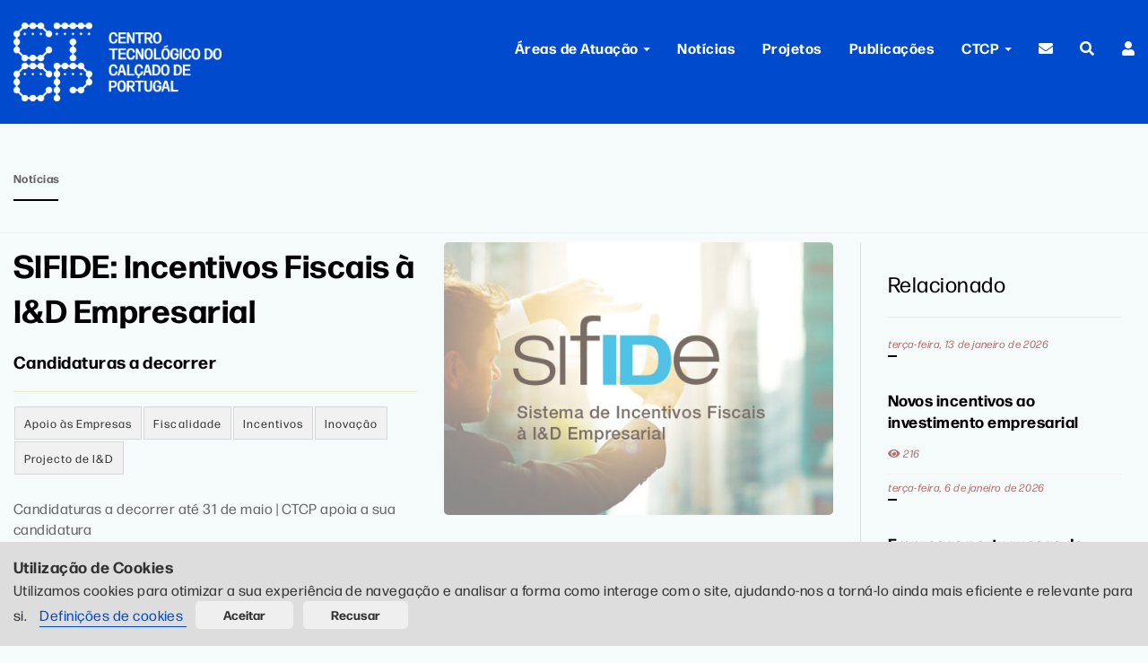

--- FILE ---
content_type: text/html; charset=utf-8
request_url: https://www.ctcp.pt/noticias/sifide-incentivos-fiscais-a-id-empresarial/4999.html
body_size: 19530
content:

<!DOCTYPE HTML><html lang="pt-PT">
<head><title>
	SIFIDE: Incentivos Fiscais à I&D Empresarial | Noticias | CTCP 
</title><link rel="shortcut icon" href="/library/images/favicon.png" type="image/x-icon" /><meta charset="utf-8" /><meta http-equiv="X-UA-Compatible" content="IE=edge" /><meta name="viewport" content="width=device-width, initial-scale=1" /><meta name="robots" content="index, follow" /><meta name="author" content="CTCP" /><meta name="copyright" content="Copyright 2026 | CTCP" /><meta name="developer" content="http://www.ctcp.pt" /><link rel="stylesheet" href="/css/animate.css" /><link rel="stylesheet" href="/css/icomoon.css" /><link rel="stylesheet" href="https://use.typekit.net/kuw4vrn.css" />
<!--<link rel="stylesheet" href="/css/fonts.css" />-->
<link rel="stylesheet" href="/css/themify-icons.css" /><link rel="stylesheet" href="/css/fontawesome.css" /><link rel="stylesheet" href="/css/solid.css" /><link rel="stylesheet" href="/css/brands.css" /><link rel="stylesheet" href="/css/bootstrap.css" /><link rel="stylesheet" href="/css/owl.carousel.min.css" /><link rel="stylesheet" href="/css/owl.theme.default.min.css" /><link rel="stylesheet" href="/css/style.css" /><link rel="stylesheet" href="/css/responsive.css" /><link rel="stylesheet" href="/css/notifino.css" /><link rel="stylesheet" href="https://cdn.jsdelivr.net/npm/bootstrap-icons@1.10.3/font/bootstrap-icons.css" />

<!-- Modernizr JS -->
<script src="/js/modernizr-2.6.2.min.js"></script>
<!-- FOR IE9 below -->
<!--[if lt IE 9]>
	<script src="/js/respond.min.js"></script>
	<![endif]-->

   	 <!-- Google Analytics 4 - gtag.js --><script async src='https://www.googletagmanager.com/gtag/js?id=G-VNYERX7PJV'></script><script>   window.dataLayer = window.dataLayer || [];   function gtag() { dataLayer.push(arguments); }   gtag('js', new Date());   gtag('config', 'G-VNYERX7PJV', {       'anonymize_ip': true,       'cookie_flags': 'SameSite=None;Secure',       'send_page_view': true,       'allow_google_signals': false,       'allow_ad_personalization_signals': false,       'debug_mode': false   });</script><link rel="canonical" href="https://www.ctcp.pt/noticias" /><meta http-equiv="keywords" name="keywords" /><meta http-equiv="description" name="description" content=" Candidaturas a decorrer Candidaturas a decorrer até 31 de maio | CTCP apoia  a sua candidatura&lt;br />&lt;br />" /><meta content="https://www.ctcp.pt/noticias/sifide-incentivos-fiscais-a-id-empresarial/4999.html" property="og:url" /><meta content="article" property="og:type" /><meta content="SIFIDE: Incentivos Fiscais à I&amp;D Empresarial" property="og:title" /><meta content=" Candidaturas a decorrerCandidaturas a decorrer até 31 de maio | CTCP apoia  a sua candidatura&lt;br />&lt;br />" property="og:description" /><meta content="https://www.ctcp.pt/library/media_uploads/noticias/ctcp87889974999p.jpg" property="og:image" /></head>
	
<body>

	
 <!-- Google Tag Manager (noscript) -->
<noscript><iframe src="https://www.googletagmanager.com/ns.html?id=GTM-KJKCN3"
height="0" width="0" style="display:none;visibility:hidden"></iframe></noscript>
<!-- End Google Tag Manager (noscript) -->

    <form method="post" action="./4999.html?t=sifide-incentivos-fiscais-a-id-empresarial&amp;id=4999" id="form2">
<div class="aspNetHidden">
<input type="hidden" name="__EVENTTARGET" id="__EVENTTARGET" value="" />
<input type="hidden" name="__EVENTARGUMENT" id="__EVENTARGUMENT" value="" />
<input type="hidden" name="__LASTFOCUS" id="__LASTFOCUS" value="" />
<input type="hidden" name="__VIEWSTATE" id="__VIEWSTATE" value="r5zrJVYEQEZ4DojK3yd7hR63XPyolrhB6K9Wp3rS962GGc/+ZWHWkr2Xl8j2ry0IeJfEEOl6/fHbieSDG3fblkafp3VFM+I9FN6kvHiW/0GyJcC7o4AiMWW9TnwWoMsRjx9TZ+d7ZEWYEtVXnYOJ+xOM5Hl8O+3F640skwJgaDucKid9M55StyJMfu8go8ggz5QifQuXLQhKmDoLSPwDZdqoI9PRqwelKExlwmsOkTPtOsRJnf0hhN1nBGA/+4yFGEkroytYL5aWMPd3an0aHkre2MXGQUcSv2tgkT5EiAkRTcGr4T+XNAAq0nM+2JsCAzUT93TP02nsD39TI9RMm3uC+ZOlgdvHfKLL3v7KOHG8R8EB/KF2x659EwrXOq0ZTzZNAlh5YTRpvgnbBFbnp5e/fPfVdFTMPkSkNSlgVR8chWQ/fRZsI8JGGkbwvpcJ2sAjH3skkz2jX6i68KJW2xau1LUVLsbsL08qM8LA+Pb82Urn/c782u07ErgXapMtACa3KajxLLqWV4mu2NCh9fxsiAaahcZu4COLRMW4a3c9usrmnEYxNsdPP1A1ur/AkQ6lBi8TbUML4kAL0gKxD0n8EzC+aJhhwnfvm4fMZ+5U7sUhq1quvyJ1fkDQ7FrBdJyIIzxjf9/GJs2qniRDeCXJF4nR46WTT4nUCcmJ/LocTkveSp1Zc7tZdOoZPsoGwoM6GA3DrCeD3GXPW/SxI0ql45Fz2XNEywkd2uXdh+l7GbTU6ZJH/fR+02ZNTr7IJpkcU/Md6/ncMZp92I8vnAjFbhu4c++PFBT4OpMzyRhGSpaiRsecoDOSLSa3KBOPMu+YMPHiLCz6Dh0jQvib5AxaLcQ2yq2Cvs5KaKDYn8cgTMsCthfDV7lP7Tsx/jiNUjkehZBc4zw2v9IfU+XfBPr/XEcNij3eZff3YYE/GE3zLQQFKVozK0npf3NRnlwVDUqUHzBp+uDDkSR6AcahWnyzXbNbEIXhXcz5BYatdJLEjOzgHuVkYcTYX7gYcNCiM6Rvd3/GnXZ5/4cwR/d+zQpnHkMULPZyIL6X/PorIT9gwxq/mFkbHQ/5GUqAPzF9Ah0X4WJzkPs0pEUZ/c+G6w7GbrNQQ7ezbMUjeo0JTBKZ0V2pU7lyOmsI6HfDy8+1TV8Nh3HPUuTsHgfd1SXlToDBppkbuIZPTjX2pFNMpDDuscaOuv1LLxDn8FAjNlD5PUwG4rTlClfvAQnLn9Sh2OXl5uIk6iRntZcz3TKLXtJYgto29wTykzwseyaZMC510ObQo+RBB2/BaFJiT7bK3ZfAdJdQ7RN1L4aPSDKMmZHd3zAn2LqeeqzdNj/NFvwLKiafXIiLBDnJNlZ221+sgSUEFh/pyUey+ubPd1knKLg4Ri42pS6Qr4AfEj+Lu9NQ1k4/4lWKwA9E8+NjIQCzCSESgiX2rMwjlkW72CRdtrHD+daDhfo/OYG+RIpxHz0m0FduFABjqYM61peQlgSLdEsmqKRR91OXoKM29E2j1nxQxL2Ijq5Ij4FlHLF/NkOIq3apQzizVKxpxWOsJIlHkFAUvzPbm2oCZUAN1TmYkEkgo/dT+M3NIW9qvHKeJ0NcEDwCoP1zJGw46Efk2ZNxO9RC06jpcHf+/4uwGt8soAz7s8s5IvqqEfZEsADNzcBSKWb7WWRtiqEYgDdaE8PgQw6x/PBWAHrHyqsD/MTHzl84lbwgO3vG0X2TpwbB4kpWtwbfbGvUaw/6rJsCoiYRdsR95g9Vc1rTNrmN04FfqAwJqHmNTpUnjWggGLfR7Iz9l12okw1DGPzyGj0fmfLE5PO2sicwvQ29RAdQyEQy0HcmvUR5gRRcr0/zU7A0LkeSDPhD0LCEKHFAshW5FGzTKAtV9n8f+2yPa1WWy2VXRJ5klWUF12FJYXPIDPLFDKzvr7YfP6lTj97lFkgoF3vIIAYSDna3mByYHrPI4Q2rnYdOifP5YRgPaEv84z2LN5C/hNm9EZquWkW5a2mp4gDKEXXvoYkkAWSrAefa7e5XJm/eB62HlRFjOGkxSKOGr/svFcqKgyQknjSN4wiL3wG2xlcsz9pMIHhmllAcEDkd+gTl2LYUsH1uoRywdbwC/RumgYlLYNMW7SsFpS42BnfB0WlIE6cQRZRhWw6ja0Ce31OUS+9qesgVxejvv2ZL32k144IUrdy8zcFH/Ffy6u7oL8Vk7IppohPXZ7ISOi1HCLAWlWoEOTqj4OhGHP435eYovuiM6DDoVIe9qrHev77HTBoout/0gRKIygPQ+7XlgB7aX+OHdDbYBbMnMwx1HPHGwxSb9Du7hMmRPfYpZmzPtexH+ZluyCz2XIWbh8iF4jI0MLWvn0NI4EWzR3qAG+H8vZ8msmxZkK+cx/htcbXbUOnNOUWugWYubYhtPVcQyjfs1w826r2mSSbtyJyJxpMls5DOY6/nbZ4gHmLH3v7KDT3pj4Eppzku/ksWb25et1mEnh0den+y9cQxTz2726SAq+Ltuk6P4RByaAwSVG7YkRt/HsZx4BVK6TAPr+yqCFILo2+SXtyXJYlnthZcHdjX/DJQcFjCnQnSsYiyzooHg0EQWNgBpYglkg0A5YwEQLjYEfJGU0NVVEE755boJaEuzFqKmkYlKhmrGfD22iCeh1HHs8+Pn3YFWBxTgRDTx3/XRRs+IwC/WHIeKAmDxjTw3s9u0YKz2NcUHAQeReaTqb8t8q9tekTxQZNacw7dElrPMDENHiRhggW+2vkHcL8k/DVaorgVSv1cV0Mpxuuf+G8/MYpm2dbea9ceo2Xj/jx3WhEHDm7+ULc7P9FunbFo9eTyEbgecDvVx6O1y2WYV2y6IqimUWcMHcHjfMtdfB+RoRXlkf8CY1U5qGl3yVVUPQe2tmHZacYShh0qbIsHdFRwO22miLK8yC3ktYLXCdFfc5aQMkT1gumKs9rFZW/F0/5m8PUMYeskI+VUWui3qHOULO00V6KyyrgifzqXCg/FXkC9txLMYWQlgfu3ZGRiEoWiHKUHQ2eVfH/WqEJb3QXVKBYeffXv27LlLcxeUiKLirMbBJP1Vmsmw5sSgiC0BcqKVSVM8Mxfc2LmWh2tYu6vH2VfdRaWsYCR5J3Ixv7zCRTgcxB3fBUXANChkaknPj9p6LkyocOqYMh77NmsKbXnkxeojsLNn60JYjhi3AOW6Xn8kgQ8KY5W72KTs/dMTkVX0zi5Kfu2v1Rx+CrYRqlXSKzHfNi+KSS8juzCjfSNHta5DRda1E9PpltHVLveAmqYmEVSuycLxIpHtPE4Ca8lA8Zvrezc1mv8ff/WcobYEVxFACNbMgmgqCUjLHmcGxWs2+KPkAmyI5MkOfka++zoJwAYZ2is5CF+NLC2gXOWxmDTyVqzHQewCY9YAfY5YNTVgq4zn8CHB7LwCJUD+lC21wZnKFIN0irW6nkeQW4NpmoqxmgD712NZTUYM7k/mFeg0z4A6netgzJjbPa4J1qGl+hPpS1DXLjrtFR68vm71wYUgQRLzeRRfFB2HD842zWGzz1zdUHsgFkdp4JuNSO6kqFAFNIgsiXlQFkJ5ZOcMAVuBxNFvav8YxVeXL7Klf1nFArwfF1akU4TyV7Yj14G+dN/2mak1oS5/8Kdf38s6y6jm63zZqa9GLPQieheasyOGVFsmzlBlcTcpJPCif9hVMErBqXvNn24DYwe2k5cXlgn7m12q1AcFrtxVIkOpvmY/[base64]/SOksqkGBo4MHmk3hFpWlQAgt4lu7d9glewbMD5IJlL9lWDJGURGd8j+x5xFZ37Dte/CDZPRSuOX9aU6w/YaHRmpatBZ443/TaQgMKk8NiX0G8MXkzGMTcPRqSBKdHN9LZMttBwsDsadrLVUeyrufczGe8q7Mk426i8eY/Eg23eEzC1D08nsMHLuVYMdbIr69YMZAiK5O/aGdo+SxXHmO/[base64]/L6LX+kAq090X5ZaJpFWeHIIXuwOuec8l8ZcF4YZ4CUOlpRZAhoXHVmTrgbl4pAn4uHoerVXRt6lmTFcykk+gLozoQSy3xsG3bEm0epbazcuAmX9Y0DFAAuyQ9J0MRHXlSzGEWESGxm/5ygGnH1CVBZTv2rXFOsrj/t4frP5h4U1C6CDwlXQtR35nuW4wk6NU4w1ClcH07M5eqbGeNj0xGW6S95VjLwhw/RbSWW4b/2G6/JQAiE4x9x72vj1EwkDZHDyZ+m9EkXtotXhVHJu9DCFGsBkJKBZvANbdp8Wr4qCFSH8pj39sZvJq6VdRjJx7y0hyLJvjEZ/ao6goPJSH5FZEeAV+Ktt/p4DOcYR4E9cBk2XlCC8zgyUDr5W8dBlVoY6QTXddnEESrXeOM+RSH8bZXrGwewjGExs1TPC4fYcXdi5DsShylDdYB831IvL/snseA9CMomKI39+pHqsu23y0VB1jz7yoM6WpSwYlNREjekOkc1q7dzqZSfosLJbO+6+iA7Ke9wqFgsTegnM+P85TSO56TtRIxl2+czou05okI/t+GydwRm8okBEcWpXyZNPFOosW9hq7X4G1es5m9AoR3FicpaXizr+iCRaHF9RSYtePX4Cm8aodAlRimJZ9WPoxONKl+zt4TEgEmDQesaJZORsUUKS+iP4rLH1Z8IMnj7fo3/8VHbMoXBK0OuQvD6/zV3ygOMA4pfFkVRK3XQJlLMfovn1tQy4ezy5SoLx86SqT+he1tuvdQMmtfcT7zjcx6bp9cSelqr9J5nhR6XOGllaeyCda7ID7ds4rFhh7vFjhd8oTH26naRpR/3wT7vtUVTCVwPABd0q3RrDTRvkuPgDmkci2/A/1rQJfch0nhWVFJGaF/Aoxv+qPO5bSoHk/J8iZrOrd7oVAG909QwBJu7hLfEU1MyO4Qd+hKUI9Ark1Om7+is3boObuJ44uvsrfNP+HQs2S/ZyXWpvX5e92TciRU2cWPgJywdX1hLH0oeAbOb7hmh+gfrvPUDOFiC87+r1qSDarz7D1n/icfW6exf8kxGYu1v7FAqLh1UEIOWRgBREXlfqcISADpeIGhk4iKHo5hTM6IeLBoZhzEWvAZCE9x4y9QNasfmDJQ7wbfnwtEUx18aROZE7MP+zG/TV4YqcSqzh6L0+l7/87YGMz1Klg6ApDWEzxctK2XWS6sGzZ/FZXf9VWyWWAZrfrJI8KkVOVOOX0bRQIeeSGrNYm+HgrD4CnYtXtEuN8Fo1HdxAk6Wl24GnBXQ4JybTfS5dmYUnE1/N5/97vAzsmcCFRD9MGCe1YFqAOUb4LtPUp9hl4yn9LF53W8AGx1yzXBGgRbgxyh55H15+wUers6UbHmxibNahwMQ6ZxTUnrLTUXHBzPiB26XQVxEPrNUQkeB2fE4wZF6Mb6Ax5vJje11KyuSAKS+yUn5/UI6HKQVvIvoXbYLtL18Rk7Tnehn0Msip/5ac5UHarA4q9RPopKLvth54eVjEZH70NzWzF6tjDXFssDWQOAX7JJFnr6gBNy8dMTZMqMc/8xe4xdCZDV93/zmCw1F0msUKx84RfNgZr6askImXn4mUq3rIVNxRhCKSnhxJ+46rwOW/08C3UhJ9DCMNSe0GJHZsbZqPlEzNd+zrEuNRhm8PmBpoZzrQgLqcbu8RXSfRxJ4pfZjRUPCrxllltO067PZYNjuWBAZfGxZB+DxwYWQakeY8TCYJgcMF4AkMw9QwiF/ykqNYAVu1YAPYf0qU+8DH58lP8eJWcokNB5HENGjLquy/pK0UFLa8ZHbQXpolNkmTDNLye22PWzU9LFar2DFdRKp93WRgwkS56z9vJZEwa0crNnj73v0oommJUawPpaU8QXBKLK1vyVHDar8vcEoQRemWx4P9x5GkCSd2DAm0hrMiQtBolEfB+yV4HimMfZtrB/daaHTDXnm3x0GgudoRwI+l23uMtvLlbDcjzzudVolJGQN4glDdFwhB7VrGBKSbi5kmUbrT9GcaT392w1aycx6Rh6ZvNS+3kpo/O20rNXPLa9N7IefPaBFTslLLJnKWHyxnbufafJ6JIj4AAsdyEtHeu9B5u16fHGqVlbZ+pJ5gVk+fxTSVyBYwd990rhgeUQCzzsdlw1n2N8aFJUcpwFtJCYQZvTqRp7wIkCM/OaFM2vojNovr1udkYkzP1L87jAobnXPAkMmBBUIe9Dp/1xDAWNLQnHcYAoA8R4DrKOTUqSgZhfsd6oRl7Tx1NeMPblPlFaxoOs4X6VvlV/H9pwBvexn7/xvRYRXDQ/junUdLRES9qsVi+eXIEBTP9odR5ypGKjfk5d6tDU6KG8IbykK9JsdcC8mczDnnBiUR06iLh2DspwRDoSgVGDLmLn/alqxXEy8oiuo8u8GJn1X9diFuy+1gqu4n5eL1CdBhdMtHK8Nx65CqabUckprVyTCaiOuqutsT79obMFN3VOHqe5n8yzoIC5X9evFUyv1hI9lRsMXfB5yIzcggkkRETEdtJF/DLkLaP9rDF53IbcI9yFrTUnWbCo89+Nr2wlkm17qoxxHd/VYCF0KyKoTmqOiEwDdnnSVn1osIm/swvk5fVUExM5q316qgiGQNs9ar5y3te/3zeM6oH/IWADSrGjqNabc9OUROE+mGNBk+49hazkd4jQ5ERurWFyf5wYCasQPrRUFqUAyAEBXw1v8Q8IWt8P13nmXzBJf/dH06K++E9AtUH1QygrXbwVN8OwZm8aMspXmRie8MNlr95YPCjeFog4olez5s1zBWc2bj2Ct7uyB1IDkvoQmGGZLrcS9b0W3D+OFT207WMpAyDthu9iyUJUluTLFjRCywn+YRhTG4UmRDB83DCh9ZUHJ+tM6HF/bZg9qw4j4+ZpAidSVaWKk+IwbJUidFCNRcgywc4c6sTzQWhUhHSu2CUrcVVqW4IRAoRVq7f+t3Br9r+grxJQvWyLE5uxemHwT7aBTxnqKBHc/PdWK0y7+Gwu8jN57acfS8mUr7cPycbR1vHNyzn8N5n1gaxE6GQThRDSwWc78vDwNtcj0K0xTWDN28vObIKmH0rpuwTgrclFUKYAakRdn183t2XJ/ws+Lpp6JxyliD8kqUNybJUcNP5zXij1idXWD3t1J02IEnqOFh4TDzmdSzXcrLiSaJcydrZ/T+3mJuSpyLmLtr2SoLhvII8nSX+uumP1JffQlq95Tc5Hi52euDq2zHwmcoSQlp7O0bs+zo+FgwEvdV8cqOm6cy8WLczkuH+IW4mt04yi37LCYHIQVI4p/9UpAGzooDQqIOcVMWK6lok7X48fjCMWvhljWVjqxEYN5LL3141IkjAp7BN5O0Rq8emTkbrTAsGTtxK2HgrKycwPLvxfSfCHYX06tNFiwnXuY6UcjUyBi1MPgiBpaFgqfP0GSHhDlej/7yxxuT0wImI5w+iid6SUn25EDcOdkIN5EN9Xjti4eGvxJg8bQA2PkRw6eryr0RP0zwZuVg5do2MCQtPK6+3NtvUtpU1XSupsqYQRs//CeGbmkD7Xa3XaAoshUMrcJMa6LhJxfjc6g5xQtkeENTVp/g2ZwmpHikDswYRPM7cS5N+qt1fwddCNZtIpyl9yexhDA2Y6hspMOGqvlRLGoaEYw9I8YCr937QB8ZBkUXiwSZrVK/IH1yTKo/bkW6lkcSnl1YCAk1q7y9AUfBKqLzKHFKC0/iCGGkvNuq/S2CmTmU5WbQiHzbSeu/Oj+GKVpvsG7oSnYeTYxZF4dSxXhVbJuQWtXvViQNQbKUeFNpSHEkvmxJa0BwLJ9I9Wc7akIeegG/kaGAyipcvo4Kv6SFR0FSgyboX3hwWOEbJFGVIM3RwRFQLps/T9snYReGDK9QnhzEQu7kXlN8VHUj74v8+16gYQdREhfYK/QuDW8qUUr9qxnMTSapy0jKyE/r6yEgRawnWb/77L3aLo/+2q12VQrqj7QxUSSdQ48RgObPFIFO6epdjaA9VEwH8yFvZiCG+yg0ZcEKuYtHtj5mmFY55aGTOuvCc8nGiHGuOBTiHdmvF1f5SIjmwD16HKHOy4jw5tZCiabsSAFLXaEweerLjmIOi5MNiYtM24B2k3r4IxrH8mYDZelCMQ5gtzXAOBfrnRhT3bEqa/CXzTkP7zJiEn+tcEW5l7t6IRlkUQu70YpnT36P7otHQBI3oMaCVGflBRY5cin3cph8lRNVcHHrkM1l1kj1PcFsDb5+J+Ph0ylEYeb+1y2oYUoBNay67sxAD1QLiVPfVV6ZzO8FBkt3+0co//tQ/CI4cRBJl+8hkYYlzBWW7Dy1TL+UZB/YxA6PNWGRvzF3zeY/+rztUHu+4Hlz+73r2+wnJuRq++FTiNh5BaxC/UscU+BMX0PflpinsGaRf96diumuUjU60EKgl/rJB98sTey4bArUbXoz3O8XcydzWe7dhq4pHFUmzCoOqsFGXChYVRSFNh/Qkx56CWuSQ63OzkoG/zmUzGORlZLPdrBjOeRlorwbHWekytpVumphhaFVBemm+yMm/a4Z6mLkXRZ7e6R2iCkx+0+c4RJY0N6OYjSV++9p8kOF9Zn3bSRu89LfWxgg/jUc8XhfJJW1nsro/CJAaF6Dk0jM0v05WKWrhIlikHoVH8Q45ZjyXSouNGa42NmxzEl6oHQckJFJW26sMAdMLUouGnKnioWu25pCdkO8rdZx32OaxvhmURacB39Rdb1ZjM/aFs+TShVFsF/NMA78netLUhuRDVVeii+yFtTv/0TCD4pMYqlgHG4h28QhSpWzY9dbh47eIiMESAZusthk+iVxUuU2ey8XH49HTGWTPSfPvdezaMubi4WAeAwAE0+fWOLlXWVvfnpgmTqFrjzTYdm7ltSr+sKmt8I6ZOIFxSvi9p4iOCs7fQdEJsnlU4X1ZZ8ZfYXQpszh3bg87g/vDL3UZjhcEVAdcZry3WXsIj9X8acpJ1P0ms0bXaZQY4IbVrzH3/YQSbFnehsAbE2UesbxOhsGTi+daBFVTwrPv5nTrIPS3RjvIoeTNAg9f+dOjZ7B7G6bVksdA3N6YsLhDkEJK9XHq7c5qzBfW2EY/za26ZKdNibfrV/5KfXJ+wjVmh3Ej1tbQVh3yD+kQ0RmEioQQjWa096XNuCyTWe4NBcoJ9mbOdBJBhFgYO+ihXKZCqM21zN+O6+xnfCvkyu2u8wskHc9jHlYcQ1kF/[base64]/8Z/ptZt/Uir7cv+GCVaHgHiJTxbWzSLWx7ONavTg8QaVBYoqujeMw3OyaS+cxYvSl9IS+6OXWTzms5BrP0kqeNxNwpYeuNG/dJumxWpRUCDg7tYxSSRMa57eunSGwamhWOXjRs9n2ObaBjPiRC7fp1TPfFvdZATENqDGVAMlFeLsTlCCW5+W6Ob2vNHl/USHTV0qWXGh02h8bHM3Q56zcLgufB0uXEZYpp3c6hoz9x9UWmBiNHU6MxRC+w9P5BHTqU2KF8ymhBF+Nl0MifbtxkO7VdmiYvpUDTeKiqFeJU7bO4QgLo+8yQnwSjF/borJ9mfqfpSXGdB7f00ssCvlqr05fpMYF/rcpblF4LSQmlF/H4poMc8R+tBC4XvkBUPzNe5xbCxT5gE/CRtiOio0N8jVagrSlRX3LusIcvBuR+9b126SKi9rkBA9+mCMmn6GtEq1McHJ9J0tDylVLJCtCn9czHuyI0P6x/DbP2hYCwjSR2kziqKIAOAkr+Y/[base64]//vWr4l2EBlcpFF7hmDUKQTWy108pFP5QGS5gLySa/na45FNLfl8bL6BVByJAe2Pcu3V6iORNnB793r+xyJMZb8V1p6Am0xqFgA05Qxll0N3tqEo5EhWSSWp5TqvRwDx6aqZNnxMqJFeBLR9WxvC84kTM2UGK5CNjhTRflb6d194re39qZDuehZ1yW477qQO4frzm7SljIbU/yX3gTBKZZHm85iTugdIG3UC2BYb0uy+KB9DDE/oPfc36Js+lMDKsV/Tmb1F723IbyvGLGcc5+QeSxRHBhGsxKsYOo4IKLCRD5atlxQlBRrKEGR+TzkzhSAJyxuPQAXDRsrGHeRSnvEFBghmEOm9wqOVzgbDXSTyA/r7qIob8UoGY+c8frWHW9z8w5/ROWC+me+3CPsqHaEdakdaHQisPDecBQMmwZYzauY4+625Wb43idVJaLARuww3uCpI9W+2f54NbBDNob14ZtjFN4zMZVgLeTERrIU8h27JFnN9jnzsjH7fwGKmDm41UgsrAHJkulWzNC/0LvOpKk1LWfxpVpm4uOHw==" />
</div>

<script type="text/javascript">
//<![CDATA[
var theForm = document.forms['form2'];
if (!theForm) {
    theForm = document.form2;
}
function __doPostBack(eventTarget, eventArgument) {
    if (!theForm.onsubmit || (theForm.onsubmit() != false)) {
        theForm.__EVENTTARGET.value = eventTarget;
        theForm.__EVENTARGUMENT.value = eventArgument;
        theForm.submit();
    }
}
//]]>
</script>


<div class="aspNetHidden">

	<input type="hidden" name="__VIEWSTATEGENERATOR" id="__VIEWSTATEGENERATOR" value="9C7CEFB0" />
	<input type="hidden" name="__EVENTVALIDATION" id="__EVENTVALIDATION" value="F2ZY6+7G8HcqWX4jrFXaSE5H4VAEH5sHGyIZFVgQO0YguClpnH2KbPMNOyND20wPpTNGScmm6AIIrhum64uhdiXhmQjotW1l6U6jKetRSTky3/6Tbul9ARQ8rl1FGIfTjOfhF7zg1X7xWGLT7HKtJWqX65YBTqQVCfG/1bNZdJU=" />
</div>

<div id="page">

 
	<!-- MENU -->
    <div class="header" id="myHeader" >	
	<nav class="navbar navbar-default navbar-fixed-top" style="padding: 25px 0 25px 0; background:#004bcd">
  <div class="gtco-container">
    <!-- Brand and toggle get grouped for better mobile display -->
    <div class="navbar-header">
      <button type="button" class="navbar-toggle collapsed" data-toggle="collapse" data-target="#bs-example-navbar-collapse-1" aria-expanded="false">
        <span class="sr-only">Toggle navigation</span>
        <span class="icon-bar"></span>
        <span class="icon-bar"></span>
        <span class="icon-bar"></span>      </button>
      <a class="navbar-brand bordernone" style="display: block; padding: 0" href="/"><img src="/library/images/logo-ctcp.png" style="max-width: 80%; height: auto" alt="Centro Tecnológico do Calçado de Portugal (CTCP)"></a>
    </div>

    <!-- Collect the nav links, forms, and other content for toggling -->

    <div class="collapse navbar-collapse" id="bs-example-navbar-collapse-1">
      <ul class="nav navbar-nav navbar-right">
		  
          

		  <li class="dropdown">
          <a href="#" class="dropdown-toggle bordernone" data-toggle="dropdown" role="button" aria-haspopup="true" aria-expanded="false">Áreas de Atuação<!--Áreas de Atuação--> <span class="caret"></span></a>
			  <ul class="dropdown-menu">
				<li><a class="bordernone" href="/laboratorio-controlo-qualidade">Laborat&#243;rio e Controlo de Qualidade</a></li>     
                 <li><a class="bordernone" href="/formacao-e-qualificacao">Forma&#231;&#227;o e Qualifica&#231;&#227;o</a></li>
				<li><a class="bordernone" href="/investigacao-e-desenvolvimento">Investiga&#231;&#227;o e Desenvolvimento</a></li>
				<li><a class="bordernone" href="/inovacao-e-fabrico-digital">Inova&#231;&#227;o e Fabrico Digital</a></li>
			
				<li><a class="bordernone" href="/ambiente-e-seguranca-no-trabalho">Ambiente e Seguran&#231;a no Trabalho</a></li>
				<li><a class="bordernone" href="/organizacao-e-gestao-industrial">Organiza&#231;&#227;o e Gest&#227;o Industrial</a></li>
				<li><a class="bordernone" href="/projetos-de-investimento">Projetos de Investimento</a></li>
				<li><a class="bordernone" href="/comunicacao">Comunica&#231;&#227;o</a></li>
                  <li><a class="bordernone" href="/propriedade-industrial">Propriedade Industrial \ GAPI</a></li>
			  </ul>
          </li>
		  
		  <li><a class="bordernone" href="/noticias">Notícias</a></li>
		  <li><a class="bordernone" href="/projetos">Projetos</a></li>
		  <li><a class="bordernone" href="/publicacoes">Publicações</a></li>
			  
			  <li class="dropdown">
		  <a href="#" class="dropdown-toggle bordernone" data-toggle="dropdown" role="button" aria-haspopup="true" aria-expanded="false">  <!-- Sobre o CTCP-->
			  <!-- Retirar "Sobre" e colocar só O CTCP-->CTCP <span class="caret"></span></a>
			  <ul class="dropdown-menu">
			<li><a class="bordernone" href="/sobre-ctcp">Sobre</a></li>     
     		<li><a class="bordernone" href="/BolsaOportunidades">Carreiras</a></li>
			   <li><a class="bordernone" href="/equipa-ctcp">Equipa</a></li>
		  <li><a class="bordernone" href="/contactos">Contactos</a></li>
			  </ul>
		  </li>
			  
		  <li><a class="bordernone" href="/newsletters" title="Newsletter"><i class="fas fa-envelope"></i></a></li>
          <li><a class="bordernone" href="/procurar" title="Procurar"><i class="fas fa-search"></i></a></li>
        
		

                    
            <li>
                    <a href="/users/login.aspx" class="dropdown-toggle bordernone" title="Login"> <i class="fas fa-user"></i></a></li>

              
       
      </ul>
				


    </div><!-- /.navbar-collapse -->

  </div><!-- /.container-fluid -->
</nav>
	 </div>
    <!-- MENU -->



  

  
  <style>
  
  .note-video-clip{ width:100% !important}
  </style>
  
   <div class="gtco-section mt80 pb20">
    <div class="gtco-container">
      <div class="row gtco-heading">
        <div class="col-md-12">
          <h4 class="mt10 color-gray">Notícias</h4>
          <div class="divider-sm"></div>
        </div>
      </div>
    </div>
  </div>
  <div class="gtco-section pt0 bordertf1">
    <div class="gtco-container mt10">
      <div class="row">
		  
        <div class="col-md-9 borderr1">
          <div class="col-md-6 pl0"> <h1> SIFIDE: Incentivos Fiscais à I&D Empresarial </h1> <h2 style="font-size:1.2em">  Candidaturas a decorrer </h2><div> <div><div Class="line"></div>	<a class="tags" href= "/tag/apoio-as-empresas/2.html" >	<div>Apoio às Empresas</div>	</a>	<a class="tags" href= "/tag/fiscalidade/38.html" >	<div>Fiscalidade</div>	</a>	<a class="tags" href= "/tag/incentivos/53.html" >	<div>Incentivos</div>	</a>	<a class="tags" href= "/tag/inovacao/43.html" >	<div>Inovação</div>	</a>	<a class="tags" href= "/tag/projecto-de-id/89.html" >	<div>Projecto de I&D</div>	</a> <div class="clean"></div><br/></div> </div> <div Class="abstractxt"> Candidaturas a decorrer até 31 de maio | CTCP apoia  a sua candidatura<br /><br /> </div></div><div class="col-md-6 pb30 pl0-mobile"> <img class="thumbnail-lg" src="/library/media_uploads/noticias/ctcp87889974999p.jpg" alt="SIFIDE: Incentivos Fiscais à I&D Empresarial" /></div>  <div class="mb35 pl0 gtco-news">  <div class="clean"></div> <p><div>Estão a decorrer <strong>até 31 de maio </strong>as candidaturas ao SIFIDE - Sistema de Incentivos Fiscais à I&amp;D Empresarial que têm como objetivo aumentar a competitividade das empresas, apoiando o seu esforço em Investigação e Desenvolvimento através da dedução à coleta do IRC das despesas com I&amp;D.</div><div><div><br></div><strong>Se a sua empresa apostou em I&amp;D e realizou despesas neste âmbito, em 2021, pode candidatar-se a este incentivo.</strong></div>É considerada uma atividade de I&amp;D a criação de um novo produto, serviço, ou processo ou introdução de melhorias técnicas nos mesmos desde que sejam inovadores. <br><br><strong>Quem pode candidatar-se?</strong><br>Todos os sujeitos passivos de IRC que exerçam, a título principal, uma atividade de natureza agrícola, industrial, comercial e de serviços podem concorrer a este sistema de apoios desde que preencham cumulativamente duas condições: o lucro tributável não seja determinado por métodos indiretos e que não sejam devedores à Autoridade Tributária e à Segurança Social.<br><strong><br>Quais são as despesas elegíveis?</strong><br>• Despesas com pessoal diretamente envolvido em tarefas de I&amp;D (Se doutorado, é considerado a 120%)<br>• Despesas de funcionamento (até 55% das despesas de pessoal)<br>• Aquisições de ativos fixos tangíveis<br>• Participação no capital de instituições de I&amp;D e contributos para Fundos de Investimento<br>• Custo com registo, aquisição e manutenção de patentes<br>• Despesas com auditorias à I&amp;D<br>• Participação de quadros na gestão de instituições de I&amp;D<br>• Contratação de atividades de I&amp;D junto de entidades públicas (ou com estatuto) ou ainda de entidades idóneas reconhecidas pela ANI <br><strong>• </strong>Despesas com ações de demonstração<br><strong><br>O CTCP apoia a sua candidatura</strong><br>O Centro Tecnológico do Calçado de Portugal tem uma vasta experiência na participação em projetos de I&amp;D e poderá apoiar a sua empresa na aplicação do SIFIDE. Para formalização da candidatura será necessário o preenchimento de um formulário com dados gerais da empresa e as despesas elegíveis decorrentes dos projetos de I&amp;D.<br><br>Para mais informações contacte-nos através do email: <a href="mailto:ana.maia@ctcp.pt" title="" target="">ana.maia@ctcp.pt</a> ou telefone 256 830 959/ 910 723 060.<br><br> </p></div>   <div>  <a href = "javascript: void(0);" onclick="window.open('http://www.facebook.com/sharer/sharer.php?t=SIFIDE: Incentivos Fiscais à I&D Empresarial&u=https://www.ctcp.pt/noticias/sifide-incentivos-fiscais-a-id-empresarial/4999.html','ventanacompartir', 'toolbar=0, status=0, width=650, height=450');" Class="button facebook text-center"><p><span> <i Class="fab fa-facebook-f"></i></span>Facebook</p></a> <a href = "javascript: void(1);" onclick="window.open('http://twitter.com/intent/tweet?text=SIFIDE: Incentivos Fiscais à I&D Empresarial&via=CTCP.PT&url=https://www.ctcp.pt/noticias/sifide-incentivos-fiscais-a-id-empresarial/4999.html','ventanacompartir', 'toolbar=0, status=0, width=650, height=450');" Class="button twitter text-center"><p><span> <i Class="fab fa-twitter"></i></span>Twitter</p></a> <a href = "javascript: void(2);" onclick="window.open('https://www.linkedin.com/shareArticle?mini=true&title=SIFIDE: Incentivos Fiscais à I&D Empresarial&summary=SIFIDE: Incentivos Fiscais à I&D Empresarial&source=CTCP.PT&url=https://www.ctcp.pt/noticias/sifide-incentivos-fiscais-a-id-empresarial/4999.html','ventanacompartir', 'toolbar=0, status=0, width=650, height=450');" Class="button linkedin text-center"><p><span> <i Class="fab fa-linkedin-in" ></i></span>Linkedin</p></a> <a href = "javascript: void(3);" onclick="window.open('https://www.blogger.com/blog-this.g?n=SIFIDE: Incentivos Fiscais à I&D Empresarial&t=CTCP.PT&u=https://www.ctcp.pt/noticias/sifide-incentivos-fiscais-a-id-empresarial/4999.html','ventanacompartir', 'toolbar=0, status=0, width=650, height=450');" Class="button instagram text-center"><p><span><i Class="fab fa-blogger"></i></span>Blogger</p></a> </div> <div Class="divider"></div> <p Class="date lefter"> <span class="date">Data Publicação: terça-feira, 10 de maio de 2022 </span><br><span class="date" title="Número de visualizações"><i Class="fas fa-eye"></i> 1534</span>  <div class="clear"></div>  <div Class="spacer-sm"></div> <div Class="divider"></div> <a href = "#" onClick="window.history.back()" Class="btn btn-outline-nav mt10">Voltar</a>
        </div>
		  
        <div class="col-md-3">
          <div class="mobile-display">
            
          </div>
          <div class="col-md-12 gtco-news">
            <div class="spacer-sm"></div>
            <h3 class="light">Relacionado
            </h3>
            <div class="line"></div>
            <ul> <li Class="m0"> <span class="date"> terça-feira, 13 de janeiro de 2026</span> <div Class="divider-sm"></div>	<a style="border:0" href= " /noticias/novos-incentivos-ao-investimento-empresarial/6115.html" >	<h4 Class="fs11em">Novos incentivos ao investimento empresarial</h4> <span class="date"> <i class="fas fa-eye"></i> 216</span> </a></li> <li Class="m0"> <span class="date"> terça-feira, 6 de janeiro de 2026</span> <div Class="divider-sm"></div>	<a style="border:0" href= " /noticias/empresas-portuguesas-de-componentes-para-calcado-atacam-mercados-externos/6108.html" >	<h4 Class="fs11em">Empresas portuguesas de componentes para calçado atacam mercados externos</h4> <span class="date"> <i class="fas fa-eye"></i> 296</span> </a></li> <li Class="m0"> <span class="date"> segunda-feira, 15 de dezembro de 2025</span> <div Class="divider-sm"></div>	<a style="border:0" href= " /noticias/exportacoes-de-curtumes-crescem-em-2025/6099.html" >	<h4 Class="fs11em">Exportações de curtumes crescem em 2025</h4> <span class="date"> <i class="fas fa-eye"></i> 144</span> </a></li> <li Class="m0"> <span class="date"> terça-feira, 9 de dezembro de 2025</span> <div Class="divider-sm"></div>	<a style="border:0" href= " /noticias/3d-cork-obtem-certificacao-b-corp/6091.html" >	<h4 Class="fs11em">3D Cork obtém certificação B Corp</h4> <span class="date"> <i class="fas fa-eye"></i> 252</span> </a></li> <li Class="m0"> <span class="date"> terça-feira, 9 de dezembro de 2025</span> <div Class="divider-sm"></div>	<a style="border:0" href= " /noticias/webinar-sobre-os-riscos-e-boas-praticas-associados-a-ciberseguranca/6090.html" >	<h4 Class="fs11em">Webinar sobre os riscos e boas práticas associados à cibersegurança</h4> <span class="date"> <i class="fas fa-eye"></i> 408</span> </a></li> <li Class="m0"> <span class="date"> terça-feira, 9 de dezembro de 2025</span> <div Class="divider-sm"></div>	<a style="border:0" href= " /noticias/ferramenta-de-calculo-da-pegada-de-carbono-para-as-empresas/6089.html" >	<h4 Class="fs11em">Ferramenta de cálculo da pegada de carbono para as empresas</h4> <span class="date"> <i class="fas fa-eye"></i> 254</span> </a></li>	 <a href = "/NoticiasListar.aspx?tag=2" Class="btn btn-outline-nav mt20">Ver mais</a></ul>
          </div>
        </div>
			
      </div>
    </div>
</div>
<div class="spacer-lg"></div>



    
    <!-- RODAPE -->
    
<footer id="gtco-footer" role="contentinfo" >
    <div class="gtco-container">
      <div class="row row-pb-md">
        <div class="col-sm-3 col-md-3 gtco-footer-link mb40 ml20-mobile">
          <h4>Contactos</h4>
           
          <span><strong>S. João da Madeira</strong> T. <a href="tel:+351256830950">256 830 950</a> *<br>
			<strong>Felgueiras:</strong> T. <a href="tel:+351255 312 146">255 312 146</a> * <br>
            *<span style="font-size: 0.8em">&#8212; Chamada para a rede fixa nacional &#8212;</span><br>
			  E. <a href="mailto:geral@ctcp.pt">geral@ctcp.pt</a></span>
			<div class="spacer-sm"></div>
		  <a href="/contactos" class="btn btn-primary btn-outline">Contacte-nos</a>
        </div>
        
        
           <div class="col-md-3 col-md-offset-1 gtco-footer-link mr0 mb40">
              <h4>Links</h4>
              <ul class="gtco-list-link">

                 <li>  <a href="https://www.apiccaps.pt/" target="_blank"> APICCAPS </a> </li> <li>  <a href="https://www.portugueseshoes.pt/" target="_blank"> Portuguese Shoes </a> </li> <li>  <a href="https://www.worldfootwear.com/" target="_blank"> World Footwear </a> </li> <li>  <a href="https://www.iapmei.pt/" target="_blank"> IAPMEI </a> </li> <li>  <a href="https://ine.pt/" target="_blank"> INE </a> </li>
                 
              </ul>
            </div>
			
               <div class="col-md-3 gtco-footer-link mr0">
              <h4>Informa&#231;&#227;o</h4>
              <ul class="gtco-list-link">
               
                   <li>  <a href="/Publicacoes">Publicações</a> </li> <li>  <a href="/BolsaOportunidades">Ofertas de Emprego</a> </li> <li>  <a href="/Newsletters">Newsletters </a> </li>
                   <li>  <a href="https://ctcp.portaldenuncias.info" target="_blank"><br />Canal de Denúncias </a> </li>
                     <li style="line-height:1.2em">  <a href="https://www.ctcp.pt/library/media_uploads/CTCP_Politica_igualdade_genero.pdf" target="_blank">Plano de igualdade de género</a> </li>
               

                                    
              </ul>
            </div>
			
			  
        
        
        <div class="col-md-2 gtco-footer-link mb40 ml20-mobile">
          <h4>Social</h4>
          
          <!--redes sociais footer-->
          <span class="fs11em" style="font-size: 1.3em">
          <a style="border:0" href="https://www.facebook.com/pt.ctcp" target="_blank"><i class="fab fa-facebook-f"></i></a>
          &nbsp;
          <a style="border:0" href="https://pt.linkedin.com/company/ctcp---centro-tecnologico-do-calcado-de-portugal" target="_blank"><i class="fab fa-linkedin-in"></i></a>
          &nbsp;
          <a style="border:0" href="https://www.youtube.com/ctcportugal?sub_confirmation=1" target="_blank"><i class="fab fa-youtube"></i></a>
           &nbsp; <a style="border:0" href="https://www.instagram.com/ctcportugal/" target="_blank"><i class="fab fa-instagram"></i></a>    
          </span>
        </div>
			
			<div class="col-md-2 gtco-footer-link mb40 ml20-mobile">
          <h4>Idioma</h4>
          
          <!--redes sociais footer-->
          <span class="fs11em" style="font-size: 1.3em">
         	<select name="ctl00$ddlLanguages" onchange="javascript:setTimeout(&#39;__doPostBack(\&#39;ctl00$ddlLanguages\&#39;,\&#39;\&#39;)&#39;, 0)" id="ddlLanguages" class="select-lang" style="width:80px;">
	<option value="en">En</option>
	<option selected="selected" value="pt">Pt</option>

</select>
          </span>
        </div>
      </div>

    </div>
			
			<div class="gtco-container" style="border-top:1px solid #ddd">
		
		<div class="row">
		  	<div class="col-md-12 text-center">
			  
			  <p><img src="/library/images/logos/logos-financiadores.png" class="logos-financiadores pt20" alt="Financiadores"></p>
			  
			  
			  </div>
		
		
		
		</div>
			
			
       <div class="gtco-copyright" style="border-top:1px solid #ddd">
      <div class="gtco-container">
		  
		 <div class="row">
          <div class="col-md-6 text-left">
			  <p><small>&copy; 2020 CTCP . Todos os direitos reservados . <a href="/Privacy-Policy.html">Política de Privacidade</a></small><br>
			</p>
			</div>
          <div class="col-md-6 text-right">
              <p><small>Designed by CTCP Criativo</small></p>
          </div>
        </div>
      </div>
  </footer>
  <!-- END footer -->




 
	<div class="gototop js-top">
	  <a href="#" class="js-gotop"><i class="icon-arrow-up"></i></a>
	</div>

</div>

  
<!-- /.container -->
	

          <!-- cookies ////////// -->
         

<div id="cookieConsent" style="display:none; position: fixed; bottom: 0; width: 100%; background: #dddddd; color: #333; padding: 15px; z-index: 1000; text-align:left;">
    <span style="font-weight:bold; font-size:1.1em"> Utilização de Cookies</span><br />
	<span>Utilizamos cookies para otimizar a sua experiência de navegação e analisar a forma como interage com o site, ajudando-nos a torná-lo ainda mais eficiente e relevante para si. &nbsp;&nbsp; <a href="#" data-toggle="modal" data-target="#cooksettings">Definições de cookies </a></span>   &nbsp;&nbsp;
   <span style="display:inline-block">
    <input type="button" id="acceptCookies" value="Aceitar" class="btn btn-secondary">&nbsp;
    <input type="button" id="declineCookies" value="Recusar" class="btn btn-secondary"> </span>
</div>

        

 <!-- /Modal Definições de cookies -->

<div class="modal fade" id="cooksettings" tabindex="-1" role="dialog" aria-labelledby="myModalLabel" aria-hidden="true">
  <div class="modal-dialog modal-lg">
    <div class="modal-content">      
     <div class="modal-body">

     <button type="button" class="close" data-dismiss="modal" aria-label="Close"><span aria-hidden="true">&times;</span></button>
       
          <p><span style="font-size:1.1em; font-weight:bold">Definições de cookies</span><br /><br />
			

Utilizamos dois tipos de cookies para melhorar a sua experiência: <strong>Necessários</strong> e <strong>Opcionais</strong>. <br /><br />Os <strong>cookies Necessários</strong> são indispensáveis para o funcionamento seguro e eficiente do site, assegurando que pode navegar e utilizar todas as funcionalidades sem interrupções. Estes cookies não requerem o seu consentimento, pois são essenciais, e desativá-los poderá comprometer a experiência no site.<br /><br /> Os <strong>cookies Opcionais</strong> ajudam-nos a melhorar continuamente através de análises estatísticas (cookies analíticos) e a oferecer conteúdos mais relevantes com base nas suas preferências (cookies publicitários). <br /><br />
              Ao clicar em <strong> "Aceitar" </strong>, estará a concordar com a utilização dos cookies Necessários e  Opcionais.<br /><br />
              Ao clicar em <strong> "Recusar" </strong> estará a recusar os cookies Opcionais. 
              <br /><br />
Mais informações consulte a <a href="/Privacy-Policy.html"> Política de Privacidade.</a>
			</p>
             </div>
   </div>
  </div>
</div><!-- /Modal politica privacidade-->

      <script>
            document.addEventListener('DOMContentLoaded', function () {
                // Verifica se já existe um consentimento definido
                if (!document.cookie.includes('cookieConsent=')) {
                    document.getElementById('cookieConsent').style.display = 'block';
                }

                // Ação ao clicar em "Aceitar"
                document.getElementById('acceptCookies').addEventListener('click', function (event) {
                    event.preventDefault(); // Previne o refresh da página
                    var expires = new Date();
                    expires.setMonth(expires.getMonth() + 1);
                    document.cookie = "cookieConsent=accepted; expires=" + expires.toUTCString() + "; path=/";
                    document.getElementById('cookieConsent').style.display = 'none';
                });

                // Ação ao clicar em "Recusar"
                document.getElementById('declineCookies').addEventListener('click', function (event) {
                    event.preventDefault(); // Previne o refresh da página
                    var expires = new Date();
                    expires.setMonth(expires.getMonth() + 1);
                    document.cookie = "cookieConsent=declined; expires=" + expires.toUTCString() + "; path=/";
                    document.getElementById('cookieConsent').style.display = 'none';
                });
            });
        </script>

        <!-- fim cookies///////////////////////////////////// -->

<script src="/js/jquery-2.2.4.min.js"></script>
<script src="/js/owl.carousel.min.js"></script>
<script src="/js/jquery.easing.1.3.js"></script>
<script src="/js/bootstrap.min.js"></script>
<script src="/js/jquery.waypoints.min.js"></script>

<script src="/js/main.js"></script>
	
<script src='https://unpkg.com/masonry-layout@4/dist/masonry.pkgd.js'></script>
<script src='https://unpkg.com/imagesloaded@4/imagesloaded.pkgd.js'></script>

<script  src="/js/masonry.js"></script>	

	
	<script>
        $(function () {
            $('.navbar .nav-item').on('mouseover', function () {
                $('.overlay').show();
            });
            $('.navbar .nav-item').on('mouseout', function () {
                $('.overlay').hide();
            });
        });



        document.addEventListener("DOMContentLoaded", function () {
            if (window.location.pathname.toLowerCase().includes("equipa-ctcp")) {
                document.getElementById("cookieConsent").style.display = "none";
            }
        });
    </script>




</form>        
</body>
</html>

--- FILE ---
content_type: application/javascript
request_url: https://www.ctcp.pt/js/main.js
body_size: 2640
content:
; (function () {

	'use strict';

	var mobileMenuOutsideClick = function () {

		$(document).click(function (e) {
			var container = $("#gtco-offcanvas, .js-gtco-nav-toggle2");
			if (!container.is(e.target) && container.has(e.target).length === 0) {
				$('.js-gtco-nav-toggle2').addClass('');

				if ($('body').hasClass('offcanvas')) {

					$('body').removeClass('offcanvas');
					$('.js-gtco-nav-toggle2').removeClass('active');
				}
			}
		});

	};

	var offcanvasMenu = function () {

		$('#page').prepend('<div id="gtco-offcanvas" />');
		$('#page').prepend('<a href="#" class="js-gtco-nav-toggle2 gtco-nav-toggle2"><i></i></a>');
		var clone1 = $('.menu-1 > ul').clone();
		$('#gtco-offcanvas').append(clone1);
		var clone2 = $('.menu-2 > ul').clone();
		$('#gtco-offcanvas').append(clone2);

		$('#gtco-offcanvas .has-dropdown').addClass('offcanvas-has-dropdown');
		$('#gtco-offcanvas')
			.find('li')
			.removeClass('has-dropdown');

		// Hover dropdown menu on mobile
		$('.offcanvas-has-dropdown').mouseenter(function () {
			var $this = $(this);

			$this
				.addClass('active')
				.find('ul')
				.slideDown(500, 'easeOutExpo');
		}).mouseleave(function () {

			var $this = $(this);
			$this
				.removeClass('active')
				.find('ul')
				.slideUp(500, 'easeOutExpo');
		});


		$(window).resize(function () {

			if ($('body').hasClass('offcanvas')) {

				$('body').removeClass('offcanvas');
				$('.js-gtco-nav-toggle2').removeClass('active');

			}
		});
	};

	var burgerMenu = function () {

		$('body').on('click', '.js-gtco-nav-toggle2', function (event) {
			var $this = $(this);

			if ($('body').hasClass('overflow offcanvas')) {
				$('body').removeClass('overflow offcanvas');
			} else {
				$('body').addClass('overflow offcanvas');
			}
			$this.toggleClass('active');
			event.preventDefault();

		});
	};

	var contentWayPoint = function () {
		var i = 0;

		$('.animate-box').waypoint(function (direction) {

			if (direction === 'down' && !$(this.element).hasClass('animated-fast')) {

				i++;

				$(this.element).addClass('item-animate');
				setTimeout(function () {

					$('body .animate-box.item-animate').each(function (k) {
						var el = $(this);
						setTimeout(function () {
							var effect = el.data('animate-effect');
							if (effect === 'fadeIn') {
								el.addClass('fadeIn animated-fast');
							} else if (effect === 'fadeInLeft') {
								el.addClass('fadeInLeft animated-fast');
							} else if (effect === 'fadeInRight') {
								el.addClass('fadeInRight animated-fast');
							} else {
								el.addClass('fadeInUp animated-fast');
							}

							el.removeClass('item-animate');
						}, k * 50, 'easeInOutExpo');
					});

				}, 100);

			}

		}, { offset: '85%' });
		// }, { offset: '90%'} );
	};



	var changeWayPoint = function () {
		var i = 0;


		$('.animate-change').waypoint(function (direction) {

			if (direction === 'down' && !$(this.element).hasClass('animated-fast')) {

				i++;

				$(this.element).addClass('item-animate');
				setTimeout(function () {

					$('body .animate-change.item-animate').each(function (k) {
						var el = $(this);
						setTimeout(function () {
							el.addClass('changed animated-fast');
							el.removeClass('item-animate');
						}, k * 100, 'easeInOutExpo');
					});

				}, 100);

			}

		}, { offset: '85%' });
	};


	var dropdown = function () {

		$('.has-dropdown').mouseenter(function () {

			var $this = $(this);
			$this
				.find('.dropdown')
				.css('display', 'block')
				.addClass('animated-fast fadeInUpMenu');

		}).mouseleave(function () {
			var $this = $(this);

			$this
				.find('.dropdown')
				.css('display', 'none')
				.removeClass('animated-fast fadeInUpMenu');
		});

	};


	var owlCarousel = function () {

		var owl = $('.owl-carousel-carousel');
		owl.owlCarousel({
			items: 3,
			loop: false,
			margin: 40,
			nav: true,
			dots: true,
			navText: [
				"<i class='ti-arrow-left owl-direction'></i>",
				"<i class='ti-arrow-right owl-direction'></i>"
			],
			responsive: {
				0: {
					items: 1,


				},
				480: {
					items: 2,


				},

				600: {
					items: 2,


				},
				1000: {
					items: 3,

				}
			}
		});




		var owl2 = $('.owl-carousel-carousel-projects');
		owl2.owlCarousel({
			items: 4,
			loop: false,
			margin: 40,
			nav: false,
			dots: false,
			navText: [
				"<i class='ti-arrow-left owl-direction'></i>",
				"<i class='ti-arrow-right owl-direction'></i>"
			],
			responsive: {
				0: {
					items: 1,
					dots: true
				},
				480: {
					items: 2,
					dots: true
				},
				600: {
					items: 3,
					dots: true
				},
				1000: {
					items: 4
				}
			}
		});


		var owl3 = $('.owl-carousel-fullwidth');
		owl3.owlCarousel({
			items: 1,
			loop: true,
			margin: 20,
			nav: true,
			dots: true,
			autoplay: true,
			autoplayTimeout: 5000,
			autoHeight: false,
			autoplayHoverPause: true,
			navText: [
				"<i class='ti-arrow-left owl-direction'></i>",
				"<i class='ti-arrow-right owl-direction'></i>"
			]
		});
	};

	var tabs = function () {

		// Auto adjust height
		$('.gtco-tab-content-wrap').css('height', 0);
		var autoHeight = function () {

			setTimeout(function () {

				var tabContentWrap = $('.gtco-tab-content-wrap'),
					tabHeight = $('.gtco-tab-nav').outerHeight(),
					formActiveHeight = $('.tab-content.active').outerHeight(),
					totalHeight = parseInt(tabHeight + formActiveHeight + 90);

				tabContentWrap.css('height', totalHeight);

				$(window).resize(function () {
					var tabContentWrap = $('.gtco-tab-content-wrap'),
						tabHeight = $('.gtco-tab-nav').outerHeight(),
						formActiveHeight = $('.tab-content.active').outerHeight(),
						totalHeight = parseInt(tabHeight + formActiveHeight + 90);

					tabContentWrap.css('height', totalHeight);
				});

			}, 100);

		};

		autoHeight();


		// Click tab menu
		$('.gtco-tab-nav a').on('click', function (event) {

			var $this = $(this),
				tab = $this.data('tab');

			$('.tab-content')
				.addClass('animated-fast fadeOutDown');

			$('.tab-content')
				.removeClass('active');

			$('.gtco-tab-nav li').removeClass('active');

			$this
				.closest('li')
				.addClass('active');

			$this
				.closest('.gtco-tabs')
				.find('.tab-content[data-tab-content="' + tab + '"]')
				.removeClass('animated-fast fadeOutDown')
				.addClass('animated-fast active fadeIn');


			autoHeight();
			event.preventDefault();

		});
	};


	var goToTop = function () {

		$('.js-gotop').on('click', function (event) {

			event.preventDefault();

			$('html, body').animate({
				scrollTop: $('html').offset().top
			}, 500, 'easeInOutExpo');

			return false;
		});

		$(window).scroll(function () {

			var $win = $(window);
			if ($win.scrollTop() > 200) {
				$('.js-top').addClass('active');
			} else {
				$('.js-top').removeClass('active');
			}

		});

	};


	// Loading page
	var loaderPage = function () {
		$(".gtco-loader").fadeOut("slow");
	};

	var counter = function () {
		$('.js-counter').countTo({
			formatter: function (value, options) {
				return value.toFixed(options.decimals);
			},
		});
	};

	var counterWayPoint = function () {
		if ($('#gtco-counter').length > 0) {
			$('#gtco-counter').waypoint(function (direction) {

				if (direction === 'down' && !$(this.element).hasClass('animated')) {
					setTimeout(counter, 400);
					$(this.element).addClass('animated');
				}
			}, { offset: '90%' });
		}
	};


	window.onscroll = function () { myFunction() };

	var header = document.getElementById("myHeader");
	var sticky = header.offsetTop;

	function myFunction() {
		if (window.pageYOffset > sticky) {
			header.classList.add("sticky");
		} else {
			header.classList.remove("sticky");
		}
	}


	$(document).ready(function () {
		//carousel options
		$('#quote-carousel').carousel({
			pause: true, interval: 10000,
		});
	});


	$(function () {
		owlCarousel();
		mobileMenuOutsideClick();
		offcanvasMenu();
		burgerMenu();
		contentWayPoint();
		dropdown();

		tabs();
		goToTop();
		loaderPage();
		counterWayPoint();
		changeWayPoint();
	});




}());